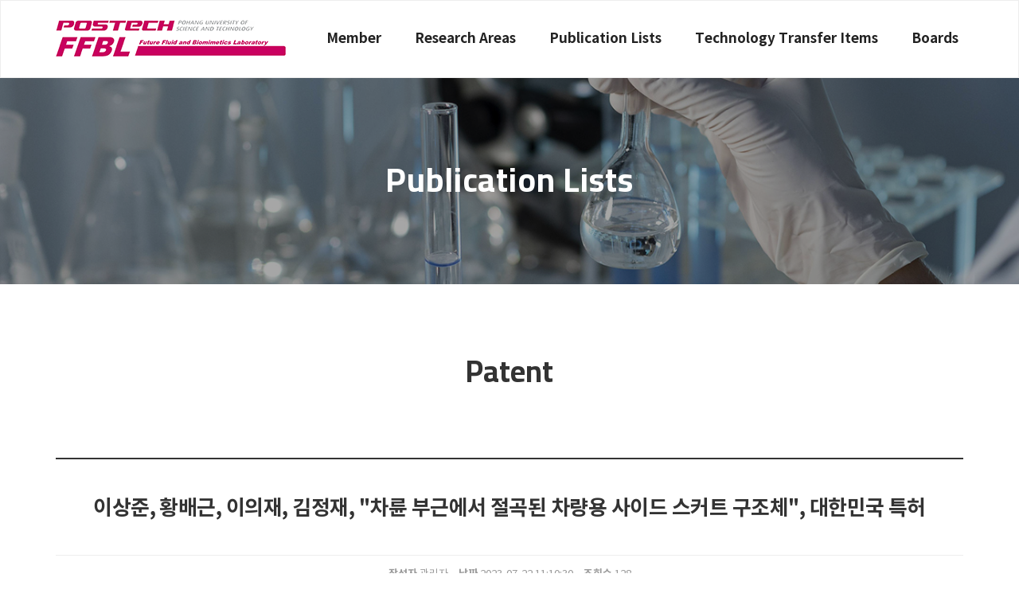

--- FILE ---
content_type: text/html; charset=UTF-8
request_url: http://bbrc.postech.ac.kr/board/view?bd_id=publication05&wr_id=911
body_size: 28583
content:
<!DOCTYPE html>
<html lang="ko" class="macosx chrome ">
<head>
	<meta charset="utf-8">
	<meta name="viewport" content="width=device-width, initial-scale=1, maximum-scale=1, shrink-to-fit=no">

	<meta http-equiv="Content-Type" content="text/html; charset=utf-8">
	<meta http-equiv="Content-Script-Type" content="text/javascript">
	<meta http-equiv="Content-Style-Type" content="text/css">
	<meta http-equiv="X-UA-Compatible" content="IE=edge">
	<meta http-equiv="title" content="미래유체 및 유동제어 연구실">
	<meta http-equiv="publisher" content="MAILPLUG Inc.">

	<meta name="description" content="미래유체 및 유동제어 연구실은 유동현상에 대한 연구를 바탕으로 인류가 직면한 에너지, 물, 환경과 관련한 유체 역학적 문제를 해결하는 기술을 연구 개발하고자 하는 연구실입니다.">
	<meta name="keywords" content="포항공대, 포항공대 기계공학과, 포항공대 이상준, 유체역학, 유동제어, 유동가시화, 자연모사, 미세먼지, 해수담수화">

	<meta property="og:title" content="미래유체 및 유동제어 연구실">
	<meta property="og:type" content="website">
	<meta property="og:description" content="미래유체 및 유동제어 연구실은 유동현상에 대한 연구를 바탕으로 인류가 직면한 에너지, 물, 환경과 관련한 유체 역학적 문제를 해결하는 기술을 연구 개발하고자 하는 연구실입니다.">
	<meta property="og:url" content="http://bbrc.postech.ac.kr">


	

		<meta name="google-site-verification" content="XuEx3Bj8-r6xe_bdfRMP0dd-Nv1rXX8BEPUKog1EvCc" />	
			<link rel="icon" href="/public/img/favicon/favicon.png">
		<link rel="shortcut_icon" href="/public/img/favicon/favicon.png">
	
			<link rel="stylesheet" href="/assets/css/bootstrap.min.css?ver2509.1">
		<link rel="stylesheet" href="/assets/jquery-ui/jquery-ui.min.css?ver2509.1">
		<link rel="stylesheet" href="/assets/fonts/notokr/notokr.css?ver2509.1">
		<link rel="stylesheet" href="/assets/adm/modules/fontawesome/css/all.min.css?ver2509.1">
		<link rel="stylesheet" href="/assets/adm/modules/fontawesome6/css/all.min.css?ver2509.1">
		<link rel="stylesheet" href="/assets/adm/modules/fontawesome6/css/fontawesome.min.css?ver2509.1">
		<link rel="stylesheet" href="/assets/adm/modules/fontawesome6/css/brands.css?ver2509.1">
		<link rel="stylesheet" href="/assets/adm/modules/fontawesome6/css/solid.css?ver2509.1">
		<link rel="stylesheet" href="/assets/adm/modules/material-symbols/MaterialSymbolsOutlined.css?ver2509.1">
		<link rel="stylesheet" href="/assets/adm/modules/flag-icon-css/css/flag-icon.min.css?ver2509.1">
		<link rel="stylesheet" href="/assets/css/animate.css?ver2509.1">
		<link rel="stylesheet" href="/assets/js/slick/slick-theme.css?ver2509.1">
		<link rel="stylesheet" href="/assets/fullcalendar-3.10.0/fullcalendar.min.css?ver2509.1">
		<link rel="stylesheet" href="/assets/css/global.css?ver2509.1&t1764869081">
		<link rel="stylesheet" href="/public/custom.css?ver2509.1&t1764869081">
		<script src="/assets/jquery-3.4.1.min.js?ver2509.1"></script>
		<script src="/assets/jquery.base64.min.js?ver2509.1"></script>
		<script src="/assets/js/bootstrap.min.js?ver2509.1"></script>
		<script src="/assets/js/slick/slick.min.js?ver2509.1"></script>
		<script src="/assets/jquery-ui/jquery-ui.min.js?ver2509.1"></script>
		<script src="/assets/jquery-ui/jquery-ui.i18n-ko.js?ver2509.1"></script>
		<script src="/assets/jquery-ui/jquery-ui.extend.js?ver2509.1&t1764869081"></script>
		<script src="/ckeditor/ckeditor.js?ver2509.1"></script>
		<script src="/ckeditor/config.js?ver2509.1"></script>
		<script src="/assets/js/global.js?ver2509.1&t1764869081"></script>
		<script src="/assets/fullcalendar-3.10.0/lib/moment.min.js?ver2509.1"></script>
		<script src="/assets/fullcalendar-3.10.0/fullcalendar.min.js?ver2509.1"></script>
		<script src="/assets/fullcalendar-3.10.0/gcal.js"></script>
		<script src="/assets/fullcalendar-3.10.0/locale/ko.js"></script>
		<script src="/assets/js/search/search.js?ver2509.1&t1764869081"></script>
		<link rel="stylesheet" href="https://fonts.googleapis.com/css2?family=Material+Symbols+Outlined:opsz,wght,FILL,GRAD@20..48,100..700,0..1,-50..200" />
<script>
	$(document).ready(function() {
		// 메인
		if($('#main_wrapper').length > 0) {
			// Notice
			$('[data-bd-id="notice"]').appendTo('.mainPage .board-area.notice');
			// Alumni News
			$('[data-bd-id="alumni_news"]').appendTo('.mainPage .board-area.news');
			// Gallery
			$('[data-bd-id="gallery"]').appendTo('.mainPage .board-area.gallery');
		}

		// 주문폼 및 게시판
		if ($(location).attr('href').indexOf('board') != -1 || $(location).attr('href').indexOf('form') != -1) {
			$('.board_wrapper, .search_wrap, .pagination_wrap').appendTo('.board-area');
		}
		$('.member_wrapper').addClass('container');
	});
</script>    <script src="/assets/js/require.min.js?ver=2509.1"></script>

	<title>미래유체 및 유동제어 연구실</title>
	<link rel="canonical" href="http://bbrc.postech.ac.kr">
</head>
<body id="site">
 
<nav class="navbar navbar-inverse navbar-fixed-top">
		<div class="container">
		<div class="navbar-header">
			<button type="button" class="navbar-toggle collapsed" data-toggle="collapse" data-target=".navbar .navbar-collapse" aria-expanded="false">
				<span class="icon-bar"></span>
				<span class="icon-bar"></span>
				<span class="icon-bar"></span>
				<span class="sr-only">Toggle navigation</span>
			</button>
			<a href="/" class="navbar-brand">
												<img src="/public/img/logo/logo.png" class="img-responsive" alt="LOGO">
							</a>
		</div>

		<div class="collapse navbar-collapse">
			<ul class="nav navbar-nav navbar-right">
								<li class="dropdown" id="gnb_55">
					<a href="#" class="dropdown-toggle" data-toggle="dropdown">Member <span class="caret"></span></a>
					<ul class="dropdown-menu">
												<li id="snb_56"><a href="/page/member01" target="_self">Professor</a></li>
												<li id="snb_57"><a href="/page/member02" target="_self">Research Professor</a></li>
												<li id="snb_58"><a href="/page/member03" target="_self">Postdoctoral Researcher</a></li>
												<li id="snb_60"><a href="/page/member05" target="_self">Ph.D. Candidate</a></li>
												<li id="snb_61"><a href="/page/member06" target="_self">M.S. Candidate</a></li>
												<li id="snb_59"><a href="/page/member04" target="_self">Researcher</a></li>
												<li id="snb_62"><a href="/page/member07" target="_self">Visitor</a></li>
												<li id="snb_63"><a href="/page/member08" target="_self">Alumni</a></li>
												<li id="snb_64"><a href="/page/member09" target="_self">Lab. Staff</a></li>
											</ul>
				</li>
								<li class="dropdown" id="gnb_65">
					<a href="#" class="dropdown-toggle" data-toggle="dropdown">Research Areas <span class="caret"></span></a>
					<ul class="dropdown-menu">
												<li id="snb_66"><a href="/page/research_area01" target="_self">Overview</a></li>
												<li id="snb_67"><a href="/page/research_area02" target="_self">Diagnosis of Biological Flows & Biomimetics</a></li>
												<li id="snb_68"><a href="/page/research_area03" target="_self">Nature-inspired Water Management & Desalination</a></li>
												<li id="snb_69"><a href="/page/research_area04" target="_self">Particulate matter removal and monitoring</a></li>
												<li id="snb_70"><a href="/page/research_area05" target="_self">Advanced flow visualization</a></li>
												<li id="snb_71"><a href="/page/research_area06" target="_self">Flow Control Based on Microfluidics & Nanofluidics</a></li>
												<li id="snb_72"><a href="/page/research_area07" target="_self">External Flow and Wind Engineering</a></li>
												<li id="snb_73"><a href="/page/research_area08" target="_self">Nature-inspired skin friction reduction</a></li>
											</ul>
				</li>
								<li class="dropdown" id="gnb_74">
					<a href="#" class="dropdown-toggle" data-toggle="dropdown">Publication Lists <span class="caret"></span></a>
					<ul class="dropdown-menu">
												<li id="snb_75"><a href="/board/list?bd_id=publication01" target="_self">International (Paper)</a></li>
												<li id="snb_94"><a href="/board/list?bd_id=publication06" target="_self">Domestic (Paper)</a></li>
												<li id="snb_77"><a href="/board/list?bd_id=publication03" target="_self">International (Conference)</a></li>
												<li id="snb_76"><a href="/board/list?bd_id=publication02" target="_self">Domestic (Conference)</a></li>
												<li id="snb_78"><a href="/board/list?bd_id=publication04" target="_self">Books</a></li>
												<li id="snb_79"><a href="/board/list?bd_id=publication05" target="_self">Patent</a></li>
											</ul>
				</li>
								<li class="dropdown" id="gnb_80">
					<a href="#" class="dropdown-toggle" data-toggle="dropdown">Technology Transfer Items <span class="caret"></span></a>
					<ul class="dropdown-menu">
												<li id="snb_81"><a href="/page/tech_item01" target="_self">Seawater desalination technology</a></li>
												<li id="snb_82"><a href="/page/tech_item02" target="_self">Fine dust removal technology</a></li>
												<li id="snb_83"><a href="/page/tech_item03" target="_self">Low-friction surface technology</a></li>
												<li id="snb_84"><a href="/page/tech_item04" target="_self">AI-based image technology</a></li>
												<li id="snb_85"><a href="/page/tech_item05" target="_self">Biomimetic functional surface technology</a></li>
												<li id="snb_86"><a href="/page/tech_item06" target="_self">Lithium and precious metal recovery technology</a></li>
												<li id="snb_87"><a href="/page/tech_item07" target="_self">Aerodynamic drag reduction device for cargo trucks</a></li>
												<li id="snb_88"><a href="/page/tech_item08" target="_self">Biomimetic fluidic devices</a></li>
												<li id="snb_89"><a href="/page/tech_item09" target="_self">Measure and analyze blood flow</a></li>
											</ul>
				</li>
								<li class="dropdown" id="gnb_90">
					<a href="#" class="dropdown-toggle" data-toggle="dropdown">Boards <span class="caret"></span></a>
					<ul class="dropdown-menu">
												<li id="snb_91"><a href="/board/list?bd_id=notice" target="_self">Notice</a></li>
												<li id="snb_92"><a href="/board/list?bd_id=gallery" target="_self">Gallery</a></li>
												<li id="snb_93"><a href="/board/list?bd_id=alumni_news" target="_self">Alumni News</a></li>
											</ul>
				</li>
				
															</ul>
		</div>
	</div>
	</nav>
 
<div class="container">
	<div class="subPage" id="publication05">
    <div class="pageTop">
        <div class="container">
            <div class="inner">
                <h2>Publication Lists</h2>
            </div>
        </div>
    </div>
    <div class="link">
        <div class="container">
            <ul class="nav">
                <li><a href="/board/list?bd_id=publication01">International</a></li>
                <li><a href="/board/list?bd_id=publication02">Domestic</a></li>
                <li><a href="/board/list?bd_id=publication03">Conference Paper</a></li>
                <li><a href="/board/list?bd_id=publication04">Books</a></li>
                <li class="active"><a href="/board/list?bd_id=publication05">Patent</a></li>
            </ul>
        </div>
    </div>
    <div class="contents">
        <section>
            <div class="container">
                <div class="row page-title">
                    <div class="col-md-12">
                        <h1 class="title-lv-1">Patent</h1>
                    </div>
                </div>
                <div class="row">
                    <div class="col-md-12">
                        <div class="board-area"></div>
                    </div>
                </div>
            </div>
        </section>
    </div>
</div>	<div class="board_wrapper board_list_view" id="publication05_view">
		<div class="board_data_view" id="board_data_view">
						<div class="header_wrap">
				<h4 class="title">이상준, 황배근, 이의재, 김정재, &quot;차륜 부근에서 절곡된 차량용 사이드 스커트 구조체&quot;, 대한민국 특허 </h4>
				<div class="info">
					<span class="writer"><strong>작성자</strong> 관리자</span>
					<span class="regdate"><strong>날짜</strong> 2023-07-22 11:10:30</span>
					<span class="hits"><strong>조회수</strong> 128</span>									</div>
			</div>
						<div class="contents_wrap">
				<input type="hidden" id="wr_id" name="wr_id" value="911">
				<div class="contents_inner">
															<p align="left" style="text-align:left"><span style="font-size:11pt"><span style="line-height:normal"><span style="text-autospace:none"><span style="word-break:keep-all"><span style="font-family:&quot;Times New Roman&quot;,serif"><span style="font-size:10.0pt"><span style="font-family:굴림">이상준, 황배근, 이의재, 김정재, &quot;차륜 부근에서 절곡된 차량용 사이드 스커트 구조체&quot;, 대한민국특허</span></span></span></span></span></span></span></p>

<p align="left" style="text-align:left"><span style="font-size:11pt"><span style="line-height:normal"><span style="text-autospace:none"><span style="word-break:keep-all"><span style="font-family:&quot;Times New Roman&quot;,serif"><span style="font-size:10.0pt"><span style="font-family:굴림">출원번호(10-2015-0044335), 2015.03.30</span></span></span></span></span></span></span></p>
				</div>
			</div>
								</div>

		<div class="option_wrap">
			<div class="btn_wrap">
						</div>
			<div class="list_btn_wrap">
				<a href="/board/list?bd_id=publication05" class="btn btn-dark" id="list-back-btn">목록</a>
			</div>
		</div>
			</div>
	</div>
<!-- 본문 수정 //-->

<!-- 댓글 삭제 //-->
<div class="modal fade" id="delete_modal" tabindex="-1" role="dialog">
	<div class="modal-dialog modal-sm" role="document">
		<div class="modal-content">
			<div class="modal-header">
				<button type="button" class="close" data-dismiss="modal" aria-label="Close"><span aria-hidden="true">&times;</span></button>
        		<h4 class="modal-title">비밀번호 입력</h4>
			</div>
			<div class="modal-body">
				<div class="form-group" style="margin-bottom:0">
					<input type="hidden" name="delete_wr_id" id="delete_wr_id" value="911">
					<input type="password" class="form-control" maxlength="32" id="delete_wr_pw" name="delete_wr_pw" placeholder="Password" autocomplete="off">
				</div>
			</div>
			<div class="modal-footer">
				<button type="button" class="btn btn-default" data-dismiss="modal">닫기</button>
				<button type="button" class="btn btn-danger" id="delete_modal_btn">삭제</button>
			</div>
		</div>
	</div>
</div>

<!-- 댓글 삭제 //-->
<div class="modal fade" id="reply_modal" tabindex="-1" role="dialog">
	<div class="modal-dialog modal-sm" role="document">
		<div class="modal-content">
			<div class="modal-header">
				<button type="button" class="close" data-dismiss="modal" aria-label="Close"><span aria-hidden="true">&times;</span></button>
        		<h4 class="modal-title">비밀번호 입력</h4>
			</div>
			<div class="modal-body">
				<div class="form-group" style="margin-bottom:0">
					<input type="hidden" name="reply_act_type" id="reply_act_type" value="">
					<input type="hidden" name="reply_bd_id" id="reply_bd_id" value="publication05">
					<input type="hidden" name="reply_bd_idx" id="reply_bd_idx" value="13">
					<input type="hidden" name="reply_wr_id" id="reply_wr_id" value="">
					<input type="password" class="form-control" maxlength="32" id="reply_wr_pw" name="reply_wr_pw" placeholder="Password" autocomplete="off">
				</div>
			</div>
			<div class="modal-footer">
				<button type="button" class="btn btn-default" data-dismiss="modal">닫기</button>
				<button type="button" class="btn btn-danger" id="reply_modal_btn">삭제</button>
			</div>
		</div>
	</div>
</div>

<script>
	"use strict";

	$(function() {
		$(document).on('click', '#reply_modify_btn', function() {
			var _action = $('input[name="action"]').val();

			var _wr_id = $('input[name="reply_wr_id"]').val();
			var _wr_pw = $('#wr_pw').val();
			var _wr_contents = $('#wr_contents').val();
			var _wr_captcha = $('#wr_reply_captcha').val();

			if(_wr_contents == "") {
				alert('댓글을 입력해 주세요.');
				return false;
			}

			if(_action == "modify" && _wr_id > 0) {
				$.ajax({
					url: "/board/reply_update",
					method: "post",
					dataType: "json",
					data: $.extend(
						{
							'wr_id'      : _wr_id,
							'wr_pw'      : _wr_pw,
							'wr_contents': _wr_contents,
							'wr_captcha' : _wr_captcha
						},
						passport()
					)
				}).done(function (res) {
					if (res.ERROR == 0) {
						location.reload();
					} else {
						alert(res.MSG);
						
						if (res.ACT == 'wrong_password') {
							$('#wr_pw').val('');
						}

						$('#wr_reply_captcha').val('').focus();
						$('#captcha').attr('src', '/captcha/get_captcha');
						return false;
					}
				})
			}
		})

					$('#delete_btn').on('click', function(e) {
				if (confirm('게시글을 삭제하시겠습니까? \n한번 삭제 된 게시글은 복구할 수 없습니다.')) {
					var data = {
						'bd_id' : "publication05",
						'wr_id' : "911",
					}
				}
				// editor 에 추가된 image 리스트
				delete_btn(data);
			});
		
		// editor 에 추가된 image 리스트 - 삭제시 이미지 삭제 데이터 추가
		function delete_btn(data) {
			var bd_id = 'publication05';

			$.ajax({
				url: "/board/delete",
				method: "post",
				dataType: "json",
				data: $.extend(data,passport())
			}).done(function (res) {
				if (res.ERROR == 0) {
					alert(res.MSG);
					location.replace('/board/list?bd_id=' + bd_id);
				} else {
					alert(res.MSG);
					location.reload();
				}
			});
		}

		// 댓글 수정
		$('a[id^="reply_modify_"]').on('click', function(event) {
			event.preventDefault();

			var _id = $(this).attr('id').split('_');
			var _wr_id = _id[2];

			// $.ajax({
			// 	url: "/board/perm_check",
			// 	method: "post",
			// 	data: {
			// 		'perm_type': 'board_reply',
			// 		'action_type': 'modify',
			// 		'wr_id': _wr_id,
			// 	}
			// }).done(function(obj) {
			// 	var response = JSON.parse(obj);

			// 	if(response.status == true) {
			var _wr_name = $('#reply_' + _wr_id + ' .media-heading > span').text();
			var _wr_contents = $('#reply_' + _wr_id + ' .media-contents > p').html();
			var regex = /<br\s*[\/]?>/gi;

			$('#reply_list .media .media-body > .info').hide();
			$('#reply_list .media:not(#reply_' + _wr_id + ') .media-body').css('opacity', '0.35');

			$('#wr_name').val(_wr_name).prop('disabled', true);
			$('#wr_contents').val(_wr_contents.replace(regex, "")).focus();
			$('#reply_btn').before('<input type="hidden" name="action" value="modify"><input type="hidden" name="reply_wr_id" value="' + _wr_id + '"><button class="btn btn-secondary" type="button" id="reply_modify_btn">수정 완료</button>');
			$('#reply_btn').after('<button class="btn btn-danger" type="button" onclick="javascript:location.reload()" style="margin-left:5px">취소</button>');
			$('#reply_btn').remove();
					// $('#reply_' + _wr_id + ' .media-contents').html('<textarea class="form-control">' + _wr_contents.replace(regex, "\n")  + '</textarea>');
			// 	} else {
			// 		$('#reply_modal #reply_act_type').val('update');
			// 		$('#reply_modal #reply_wr_id').val(wr_id);

			// 		$('#reply_modal').modal('show');
			// 		return false;
			// 	}
			// })
		})

		// 댓글 삭제
		$('a[id^="reply_delete_"]').on('click', function(event) {
			event.preventDefault();

			var _id = $(this).attr('id').split('_');
			var _wr_id = _id[2];

			var _confirm = confirm('이 댓글을 삭제하시겠습니까?\r\n한번 삭제된 댓글은 복구할 수 없습니다.');

			if(_confirm == true) {
				$.ajax({
					url: "/board/perm_check",
					method: "post",
					data: $.extend(
						{
							'perm_type'  : 'board_reply',
							'action_type': 'delete',
							'wr_id'      : _wr_id,
						},
						passport()
					)
				}).done(function(obj) {
					var response = JSON.parse(obj);

					if (response.status == true) {
						$('#reply_' + _wr_id).remove();
						$('#reply_count').text($('#reply_count').text() - 1);
					} else {
						$('#reply_modal #reply_act_type').val('delete');
						$('#reply_modal #reply_wr_id').val(_wr_id);

						$('#reply_modal').modal('show');
						return false;
					}
				})
			}
		})

		// 댓글 모달
		$('#reply_modal').on('shown.bs.modal', function() {
			$('#reply_wr_pw').focus();
		}).on('hidden.bs.modal', function() {
			$('#reply_wr_pw').val('');
		})

		// 댓글 모달 버튼
		$('#reply_modal_btn').on('click', function() {
			var _act_type = $.trim($('#reply_act_type').val());
			var _wr_id = $.trim($('#reply_wr_id').val());
			var _wr_pw = $.trim($('#reply_wr_pw').val());

			if(!_wr_pw || _wr_pw == "") {
				alert('비밀번호를 입력해 주세요.');
				$('#reply_wr_pw').val('').focus();
				return false;
			}

			$.ajax({
				url: "/board/reply_" + _act_type,
				type: "post",
				data: $.extend(
					{
						'wr_id': _wr_id,
						'wr_pw': _wr_pw
					},
					passport()
				)
			}).done(function (response) {
				if (response == 'true') {
					location.reload();
				} else {
					if (response == 'wrong_password') {
						alert('비밀번호가 올바르지 않습니다.');
					} else if (response == 'no_data') {
						alert('잘못된 접근입니다.');
					} else {
						alert('오류가 발생했습니다.');
					}

					return false;
				}
			})
		})

		$('#wr_reply_captcha').on('keyup', function(event) {
			if(event.keyCode == 13) {
				$('#reply_btn').trigger('click');
			}
		})

		$('#reply_btn').on('click', function() {
			var _wr_captcha = $.trim($('#wr_reply_captcha').val());
			var _wr_name = $.trim($('#wr_name').val());
			var _wr_pw = $.trim($('#wr_pw').val());
			var _wr_contents = $.trim($('#wr_contents').val());

						if(_wr_name == "" || _wr_pw == "") {
				alert('이름 또는 비밀번호를 입력해 주세요.');
				return false;
			}
			
						if(_wr_name.length > 20) {
				alert('이름은 최대 20자 입니다.');
				$('#wr_name').val('').focus();
				return false;
			}

			if(_wr_pw.length < 6 || _wr_pw.length > 20) {
				alert('비밀번호는 최소 6자 이상, 최대 20자 입니다.');
				$('#wr_pw').val('').focus();
				return false;
			}
			
			if(_wr_contents == "") {
				alert('댓글을 입력해 주세요.');
				return false;
			}

			$('#wr_name, #wr_pw, #wr_contents, #wr_reply_captcha, #captcha_reset_btn, #reply_btn').prop('disabled', true);
			$(this).text('등록 중...');;

			//$('#reply_write_modal').modal('show');

			$.ajax({
			 	url: "/board/reply_write",
			 	type: "post",
			 	data: $.extend(
					{
						'wr_name'     : _wr_name,
						'wr_pw'       : _wr_pw,
						'wr_contents' : _wr_contents,
						'bd_id'       : 'publication05',
						'wr_captcha'  : _wr_captcha,
						'wr_parent_id': '911'
					},
					passport()
				)
			 }).done(function(response) {
			 	if(response == true) {
					 location.reload();
				 } else if(response == 'captcha_error') {
					alert('자동입력방지 코드가 올바르지 않습니다.');
					$('#reply_btn').text('등록');
					$('#wr_name, #wr_pw, #wr_contents, #wr_reply_captcha, #captcha_reset_btn, #reply_btn').prop('disabled', false);
					$('#captcha').attr('src', '/captcha/get_captcha');
					$(this).blur();
					$('#wr_reply_captcha').val('').focus();
					return false;
			 	} else {
					 alert('댓글 작성 중 오류가 발생했습니다');
					 $('#reply_btn').text('등록');
					 $('#wr_name, #wr_pw, #wr_contents, #wr_reply_captcha, #captcha_reset_btn, #reply_btn').prop('disabled', false);
			 		return false;
			 	}
			 })
		})

		$('#captcha').on('click', function() {
			$(this).attr('src', '/captcha/get_captcha');
			$('#wr_reply_captcha').focus();

			return false;
		})

		$('#wr_captcha').on('keyup', function() {
			var _captcha_val = $.trim($(this).val());

			if(_captcha_val.length < 6) {
				$('#reply_write_btn').prop('disabled', true);
			} else {
				$('#reply_write_btn').prop('disabled', false);
			}
		})

		$('#reply_write_modal').on('show.bs.modal', function(e) {
			var _captcha = $('#captcha');

			_captcha.attr('src', '/captcha/get_captcha');
		})

		$('#reply_write_modal').on('shown.bs.modal', function(e) {
			$('#wr_captcha').focus();
		})

		$('#reply_write_modal').on('hide.bs.modal', function(e) {
			var _wr_name = $.trim($('#wr_name').val());
			var _wr_pw = $.trim($('#wr_pw').val());
			var _wr_contents = $.trim($('#wr_contents').val());

			$('#wr_captcha').val('');
			$('#reply_btn').text('등록');
			$('#reply_write_btn').prop('disabled', true);

			$('#wr_name, #wr_pw, #wr_contents').prop('disabled', false);
			
			if(_wr_name == "" || _wr_pw == "" || _wr_contents == "") {
				$('#reply_btn').prop('disabled', true);
			} else {
				$('#reply_btn').prop('disabled', false);
			}
		})

		$('#delete_modal').on('shown.bs.modal', function() {
			$('#wr_delete_pw').focus();
		})

		
		$('input[id^="status_"]').on('click', function(event) {
			var _id = $(this).attr('id').split('_');
			var _wr_id = $.trim($('#wr_id').val());
			var _ca_idx = _id[1];
			var _name = $(this).next('span').text();
			var status_confirm = confirm('해당 게시글의 현황 상태값을\r\n\'' + _name + '\'(으)로 변경하시겠습니까?');

			if (status_confirm == true) {
				$.ajax({
					url: "/board/status_update",
					method: "post",
					data: $.extend(
						{
							'wr_id'     : 911,
							'old_ca_idx': 0,
							'ca_idx'    : _ca_idx
						},
						passport()
					)
				}).done(function (response) {
					if (response == true) {
						// success
					} else {
						alert('잘못된 접근입니다.');
						return false;
					}
				})
			} else {
				return false;
			}
		})

		//목록 버튼 되돌아가기 링크 수정
		var perPage = sessionStorage.getItem('perPage');
		if (!perPage) {
            sessionStorage.setItem('perPage', '1');
            perPage = '1';
        }
		var listBackUrl = "/board/list?bd_id=publication05&per_page=" + perPage;
		$('#list-back-btn').attr('href',listBackUrl);


		//게시글 작성에 있는 다운로드 갯수 초기화
		var cntInput = sessionStorage.getItem('cntInput');
		if (cntInput) {
            sessionStorage.setItem('cntInput', '1');
        }

			});
	
</script>
<footer>
    <div class="container">
        <div class="footer-wrap">
            <div class="footer-img">
                <a href="/">
                    <img class="img-responsive" src="/public/img/logo/footer-logo250501.png" alt="">
                </a>
                <a target="_blank" href="https://www.postech.ac.kr/kor/index.do">
                    <img class="img-responsive" src="/public/img/logo/footer-logo250502.png" alt="">
                </a>
            </div>
            <div class="footer-info">
                <ul>
                    <li>미래유체 및 유동제어 연구실<br class="visible-xs"> | Future Fluid and Biomimetics Laboratory (FFBL)</li>
                    <div class="clearfix"></div>
                    <li>TEL : 82-54-279-2169</li>
                    <li>E-mail : <a href="mailto:sjlee@postech.ac.kr">sjlee@postech.ac.kr</a></li>
                    <div class="clearfix"></div>
                    <li class="copy">©Future Fluid and Biomimetics Laboratory. All Rights Reserved.</li>
                </ul>
                <div class="box-login">
                    <a href="/login" class="login">로그인</a>
                    <a href="/member/logout" class="logout">로그아웃</a>
                </div>
            </div>
            <a class="pri-btn" target="_blank" href="https://www.postech.ac.kr/kor/usage-guide/privacy_policy.do">개인정보취급처리방침</a>
        </div>
    </div>
</footer>
<script>
// form 이 존재하는 경우
if ($('form[id^="form_"').length > 0) {
	var mailplug_token = 'mailplug_token';

	// csrf 토큰 hidden 값이 없는 경우 생성
	if ($("[name='mailplug_token']").length == 0) {
		$('form[id^="form_"').append('<input type="hidden" name="mailplug_token" value="" />');
	}

	// csrf 토큰 재발급
	$("[name='mailplug_token']").val(passport().mailplug_token);
}
</script></body>
</html>

--- FILE ---
content_type: text/css
request_url: http://bbrc.postech.ac.kr/public/custom.css?ver2509.1&t1764869081
body_size: 59858
content:
@charset "utf-8";

@import url('https://webfontworld.github.io/pretendard/Pretendard.css');
@import url('https://fonts.googleapis.com/css2?family=Cairo:wght@300;400;500;600;700;800&display=swap');

/* 주요색상 */
:root {
    --page-point-color: #c90060;
    --page-point-color-hover: #be045e;
}

#site {
    padding-top: 97px;
    font-size: 16px;
    font-family: 'Pretendard', 'notokr', sans-serif;
    letter-spacing: 0em;
}

.btn {
    transition: all ease .15s;
    -webkit-transition: all ease .15s;
    -moz-transition: all ease .15s;
    -ms-transition: all ease .15s;
    -o-transition: all ease .15s;
}

a,
a:hover,
a:focus {
    color: inherit;
    text-decoration: none;
}

a[href^="mailto"] {
    color: inherit;
}

p {
    line-height: 1.5em;
}

.btn.btn-primary {
    background-color: var(--page-point-color);
    border-color: var(--page-point-color);
}

.btn.btn-primary:hover,
.btn.btn-primary:focus {
    background-color: transparent;
    color: var(--page-point-color);
}

h1,
h2,
h3,
h4,
h5,
h6,
p,
li,
td,
dt,
dd,
figcaption {
    word-break: keep-all;
}

/* 페이지 준비중입니다 */
.wrap-prepare-page {
    width: 100%;
    display: inline-block;
    background: #f2f2f2;
    border-radius: 5px;
}

.prepare-page {
    text-align: center;
    min-height: 400px;
    display: flex;
    justify-content: center;
    flex-direction: column;
}

.prepare-page>.exclamation {
    width: 100px;
    height: 100px;
    position: relative;
    margin: 0 auto;
    padding: 31px 36px;
    line-height: 1em;
    border: 10px solid #fff;
    border-radius: 100%;
}

.prepare-page>.exclamation::before {
    content: '\f12a';
    top: 0;
    font-size: 40px;
    font-weight: 900;
    font-family: 'Font Awesome 6 Free';
    color: #555;
}

.prepare-page>h4 {
    margin: 24px 0 25px;
    font-size: 24px;
    font-weight: 600;
    color: #555;
}

.prepare-page>h4 strong {
    font-weight: 600;
}

.prepare-page>p {
    margin: 0;
    font-size: 15px;
    color: #979494;
    line-height: 1.5em;
}

/* 불필요 항목 삭제 */
.navbar .caret {
    display: none;
}

/* 상단 메뉴 */
.navbar-inverse {
    background: #fff;
    position: fixed;
    margin-bottom: 0;
    border: 1px solid #eee;
}

.navbar-inverse .navbar-brand img {
    height: 46px;
    margin-top: 9px;
}

.navbar-inverse .navbar-nav>li>a {
    font-size: 17px;
    font-weight: 600;
    color: #222;
}

.navbar-inverse .navbar-nav>li>a:hover,
.navbar-inverse .navbar-nav>li>a:focus,
.navbar-inverse .navbar-nav .dropdown.open .dropdown-toggle,
.navbar-inverse .navbar-nav .dropdown.open:hover .dropdown-toggle,
.navbar-inverse .navbar-nav .dropdown.open:focus .dropdown-toggle {
    background: none;
    color: var(--page-point-color);
}

html.logined .navbar-inverse .navbar-nav>li>a {
    padding-right: 15px;
    padding-left: 15px;
}

@media (max-width: 767px) {
    .navbar-inverse .navbar-toggle {
        border: 0;
        padding: 18px 0;
    }

    .navbar-inverse .navbar-toggle .icon-bar {
        background-color: #333;
        transition: ease-in-out .15s all;
        opacity: 1;
        position: relative;
    }

    .navbar-inverse .navbar-toggle:hover,
    .navbar-inverse .navbar-toggle:focus {
        background: none;
        border-color: var(--page-point-color);
    }

    .navbar-inverse .navbar-toggle:hover .icon-bar,
    .navbar-inverse .navbar-toggle:focus .icon-bar {
        background-color: var(--page-point-color);
    }

    .navbar-inverse .navbar-collapse,
    .navbar-inverse .navbar-form {
        border-color: transparent;
    }

    .navbar-inverse.open .navbar-toggle>.icon-bar:nth-of-type(1) {
        transform: rotate(45deg);
        top: 6px;
    }

    .navbar-inverse.open .navbar-toggle>.icon-bar:nth-of-type(2) {
        opacity: 0;
    }

    .navbar-inverse.open .navbar-toggle>.icon-bar:nth-of-type(3) {
        transform: rotate(-45deg);
        top: -6px;
    }
}

@media (min-width: 768px) {
    .navbar-inverse .navbar-nav .dropdown-menu {
        left: 50%;
        right: auto;
        transform: translate(-50%, 0);
        border-radius: 0;
        border: 0;
        padding: 0;
        background: rgba(0, 0, 0, 0.85);
        -webkit-box-shadow: 0 4px 8px rgba(0, 0, 0, .125);
        box-shadow: 0 4px 8px rgba(0, 0, 0, .125);
        animation-fill-mode: both;
        animation-duration: 0.4s;
        animation-name: fadeIn;
    }

    .navbar-inverse .navbar-nav .dropdown-menu>li>a {
        padding: 12px 15px;
        text-align: center;
        color: #fff;
        letter-spacing: 0;
        font-size: 15px;
        font-weight: 400;
        transition: all 0.25s;
        border-bottom: 1px solid rgba(255, 255, 255, 0.1);
    }

    .navbar-inverse .navbar-nav .dropdown-menu>li:last-child>a {
        border-bottom: 0;
    }

    .navbar-inverse .navbar-nav .dropdown-menu>li>a:hover,
    .navbar-inverse .navbar-nav .dropdown-menu>li>a:focus {
        background: transparent;
        background: var(--page-point-color);
        color: #fff;
    }
}

@media (min-width: 992px) {
    .navbar-inverse .navbar-nav>li>a {
        padding: 38px 21px;
    }
}

/* 임시 */
/* .navbar-inverse .navbar-nav > li#gnbauth {
    display: none;
} */

/* 슬라이드 공통 */
.carousel-control {
    text-shadow: 0px 2px 6px rgba(0, 0, 0, .125);
    transition: ease-in-out .15s all;
}

.carousel-control.left .glyphicon::before {
    content: '\f053';
    font-family: 'Font Awesome 5 Free';
    font-weight: 900;
}

.carousel-control.right .glyphicon::before {
    content: '\f054';
    font-family: 'Font Awesome 5 Free';
    font-weight: 900;
}

.carousel-indicators li {
    width: 10px;
    height: 10px;
    background-color: rgba(255, 255, 255, .1);
    border: 1px solid #fff;
    margin: 0 6px;
    border-radius: 0;
    transition: ease-in-out .15s all;
}

.carousel-indicators li.active {
    width: 10px;
    height: 10px;
    background-color: #fff;
    margin: 0 6px;
    box-shadow: 0px 2px 6px rgba(0, 0, 0, .125);
    transform: rotate(45deg);
}

.carousel-caption {
    text-shadow: none;
}

@media (max-width: 767px) {
    .carousel-control {
        font-size: 14px;
    }

    .carousel-indicators li,
    .carousel-indicators li.active {
        width: 8px;
        height: 8px;
    }
}

/* 푸터 */
#site footer {
    margin-top: 0px;
    background-color: #222;
    color: #bbb;
    padding: 40px 0;
}

#site footer .container {
    position: relative;
}

#site footer .footer-info {
    padding: 0;
}

#site footer .footer-wrap {
    display: grid;
    grid-template-columns: 475px 1fr;
    align-items: flex-start;
    gap: 40px;
}

#site footer .footer-img {
    display: flex;
    gap: 12px;
    align-items: end;
}

#site footer .footer-wrap img {
    object-fit: contain;
}

#site footer .footer-info ul {
    position: relative;
    margin: 0;
    padding: 0;
    font-size: 0
}

#site footer .footer-info ul li {
    list-style: none;
    display: inline-block;
    font-size: 14px;
    margin-right: 15px;
    line-height: 19px;
    letter-spacing: 0;
}

#site footer .footer-info ul li:first-child {
    margin-bottom: 5px;
    font-weight: 600;
    color: #eee;
    font-size: 14px;
}

#site footer #site footer .footer-info ul li a {
    text-decoration: underline;
}

#site footer .footer-info ul li a:hover {
    color: #fff;
}

#site footer .footer-info ul li.copy {
    margin-top: 7px;
    font-size: 13px;
    letter-spacing: 0;
    opacity: 0.7;
}

.box-login {
    right: 15px;
    position: absolute;
}

.footer-wrap a.pri-btn {
    position: absolute;
    right: 15px;
    bottom: 0;
    font-size: 13px;
}

.footer-wrap a.pri-btn:hover {
    color: var(--page-point-color-hover);
}

.box-login a {
    width: 100%;
    min-width: 80px;
    display: inline-block;
    padding: 8px 4px;
    font-size: 12px;
    color: #ccc;
    line-height: 1em;
    text-align: center;
    text-decoration: none;
    border: 1px solid #5b5b5b;
}

.box-login a:hover {
    color: #fff;
    background: var(--page-point-color);
    border-color: var(--page-point-color);
}

html.logined .box-login a.login,
html.logined .box-login a.join {
    display: none;
}

html:not(.logined) .box-login a.logout {
    display: none;
}

/* 메인 페이지 */
#mainCarousel .carousel-inner .item {
    height: 710px;
}

#mainCarousel .carousel-caption {
    right: 0;
    left: 0;
    width: 100%;
    padding: 40px 0;
    font-family: 'Cairo', 'Pretendard', 'notokr', sans-serif;
    background: rgb(255 255 255 / 50%);
}

#mainCarousel .carousel-caption h1 {
    margin: 0 0 5px;
    font-size: 39px;
    font-weight: 700;
    color: #203864;
    letter-spacing: 0;
    line-height: 1.15em;
}

#mainCarousel .carousel-caption p {
    font-size: 45px;
    font-weight: 700;
    color: #7030a0;
    letter-spacing: 0;
    line-height: 1.15em;
}

/* #mainCarousel .carousel-inner h1 {
  font-size: 57px;
  font-weight: 700;
  margin: 0 0 30px;
  font-family: 'Cairo', 'Pretendard', 'notokr', sans-serif;
  letter-spacing: 0.02em;
}
#mainCarousel .carousel-inner p {
  font-size: 24px;
  font-weight: 400;
  letter-spacing: 0;
} */

#mainCarousel .carousel-inner .item:nth-child(2) h1 {
    color: #385723;
}

#mainCarousel .carousel-inner .item:nth-child(2) p {
    color: #203864;
}

#mainCarousel .carousel-inner .item:nth-child(3) p {
    color: #843c0c;
}

#mainCarousel .carousel-inner .item:nth-child(4) h1 {
    color: #7f6000;
}

#mainCarousel .carousel-inner .item:nth-child(4) p {
    color: #385723;
}

#mainCarousel .carousel-inner .item:nth-child(5) h1 {
    color: #c00000;
}

#mainCarousel .carousel-inner .item:nth-child(5) p {
    color: #222a35;
}

#mainCarousel .carousel-inner .item:nth-child(6) p {
    color: #c00000;
}

#mainCarousel .carousel-inner .item:nth-child(7) h1 {
    color: #7f6000;
}

#mainCarousel .carousel-inner .item:nth-child(7) p {
    color: #203864;
}

#mainCarousel .carousel-inner .item:nth-child(8) .carousel-caption {
    display: none;
}

#mainCarousel .carousel-inner .item:nth-child(9) .carousel-caption {
    top: 27%;
    padding: 0;
    background: transparent;
}

#mainCarousel .carousel-inner .item:nth-child(9) p {
    display: inline-block;
    padding: 5px 20px;
    color: #0070c0;
    background: rgb(255 255 255 / 50%);
}

#mainCarousel .carousel-control {
    display: none;
}

@media (max-width: 767px) {
    #mainCarousel .carousel-inner .item {
        height: 300px
    }

    #mainCarousel .carousel-caption {
        padding: 20px 0;
    }

    #mainCarousel .carousel-caption h1 {
        font-size: 18px;
    }

    #mainCarousel .carousel-caption p {
        font-size: 25px;
    }

    /* #mainCarousel .carousel-caption{right:5%;left:5%} */
    /* #mainCarousel .carousel-caption h1{margin:0 0 20px;font-size:30px}
 #mainCarousel .carousel-caption p{font-size:15px;} */
    /* #mainCarousel .carousel-control{display:none} */
}

#section_a684ec {
    padding: 20px 0;
}

#section_b53b3a {
    min-height: 400px;
}

#section_b53b3a .container {
    width: 100%;
    padding: 0;
}

.root_daum_roughmap {
    width: 100% !important;
    padding: 0 !important;
}

.root_daum_roughmap .map_border {
    display: none !important;
}

@media (min-width: 767px) {
    #section_a684ec div[class^="board_box_"] {
        width: 50%;
    }
}

/* 메인 추가 스타일 */
.mainPage div[class^='board_box_'] .page-header {
    margin: 0 0 20px;
    padding-bottom: 15px;
    border-color: #333;
}

.mainPage div[class^='board_box_'] .type_list li {
    display: flex;
    align-items: center;
    margin: 0;
    padding: 12px 0;
    list-style: none;
    border-bottom: 1px solid #ddd;
    font-size: 15px;
}

.mainPage div[class^='board_box_'] .type_list li:first-child {
    padding-top: 0;
}

.mainPage div[class^='board_box_'] .page-header h4 {
    margin: 0;
    font-size: 25px;
    color: #111;
    padding-left: 20px;
    position: relative;
    font-family: 'Cairo', 'Pretendard', 'notokr', sans-serif;
}

.mainPage div[class^='board_box_'] .page-header h4::before {
    content: '';
    display: block;
    position: absolute;
    width: 8px;
    height: 8px;
    background: var(--page-point-color);
    left: 0;
    top: 9px;
}

.mainPage div[class^='board_box_'] .page-header .pull-right {
    margin-top: 3px;
    font-size: 19px;
    color: #555;
}

.type_list .info span.writer,
.type_list .info span.hits {
    display: none;
}

.mainPage #section1 {
    padding: 90px 0 70px;
}

.mainPage #section2 {
    padding: 75px 0 55px;
    background: #f8f5f1;
}

.board_box_blog2 .inner {
    margin-top: 0;
    margin-bottom: 0;
    border: none;
}

.board_box_blog2 .row {
    margin-left: -3.5px;
    margin-right: -3.5px;
}

.board_box_blog2 .row>div[class^="col-"] {
    padding-left: 7px;
    padding-right: 7px;
}

.board_box_blog2 .inner .bottom {
    padding: 15px 0 0;
}

.board_box_blog2 .inner .bottom .title {
    margin-bottom: 0;
}

.board_box_blog2 .inner .bottom .title a {
    font-size: 16px;
}

.board_box_blog2 .inner .bottom .info {
    display: none;
}

.board_box_blog2 .inner .top a .thumb {
    height: 130px;
    transition: all 0.3s ease;
}

.board_box_blog2 .inner:hover .top a .thumb {
    transform: scale(1.1);
}

.board_box_blog2 .inner:hover .bottom .title a {
    color: var(--page-point-color);
}

/*************** 서브 시작 ***************/
/* 공통 스타일 */
#site>.container {
    width: 100%;
    padding: 0;
}

.subPage>.pageTop {
    height: 260px;
    position: relative;
    color: #fff;
    background: #333 url('/public/img/sub/bg_subTop.jpg') no-repeat center / cover;
    z-index: -1;
}

.subPage>.pageTop::before {
    content: '';
    top: 0;
    left: 0;
    width: 100%;
    height: 100%;
    position: absolute;
    display: block;
    background: rgba(0, 0, 0, 0.35);
    opacity: 1;
}

.subPage>.pageTop .container {
    height: 100%;
    position: relative;
}

.subPage>.pageTop .inner {
    top: 40%;
    left: 50%;
    width: 100%;
    position: absolute;
    text-align: center;
    transform: translate(-50%, -50%);
}

.subPage>.pageTop h1,
.subPage>.pageTop h2 {
    margin: 50px 0 0;
    font-size: 42px;
    font-weight: 700;
    font-family: 'Cairo', 'Pretendard', 'notokr', sans-serif;
    line-height: 1;
    letter-spacing: 0.02em;
}

.subPage>.pageTop h1 {
    margin-top: 40px;
}

/* Link */
.subPage .link {
    margin-top: -60px;
    text-align: center;
    background: rgba(0, 0, 0, 0.7);
    backdrop-filter: blur(5px);
    display: none;
}

.subPage .link ul {
    display: flex;
    justify-content: center;
}

.subPage .link ul li {
    flex: 1 1 0;
}

.subPage .link ul>li>a {
    height: 60px;
    display: flex;
    align-items: center;
    justify-content: center;
    padding: 5px;
    font-size: 15px;
    font-weight: 400;
    color: #ddd;
    line-height: 1.3em;
    letter-spacing: 0;
    border-left: 1px solid rgba(255, 255, 255, 0.08);
    border-top: 0;
    border-bottom: 0;
}

.subPage .link ul>li:last-child>a {
    border-right: 1px solid rgba(255, 255, 255, 0.08);
}

.subPage[id^='tech_item'] .link ul>li>a {
    padding-right: 13px;
    padding-left: 13px;
}

.subPage .link ul>li>a:hover,
.subPage .link ul>li>a:focus {
    color: #fff;
    background: transparent;
}

.subPage .link ul>li.active>a {
    font-weight: 500;
    color: #fff;
    background: var(--page-point-color);
}

.subPage>.contents section {
    padding: 90px 0 130px;
}

.subPage>.contents .row:not(.page-title)+.row {
    margin-top: 120px;
}

/* #research_area03 .contents .row:not(.page-title)+.row {
  margin: 0 -15px;
}
#research_area03 .wrap-research+.wrap-research > div {
    padding: 0;
} */
.title-lv-1 {
    margin: 0 0 90px;
    font-size: 38px;
    font-weight: 700;
    font-family: 'Cairo', 'Pretendard', 'notokr', sans-serif;
    color: #333;
    line-height: 1;
    text-align: center;
}

.title-lv-2 {
    position: relative;
    margin: 0 0 30px;
    padding-top: 20px;
    font-size: 28px;
    font-weight: 700;
    color: var(--page-point-color);
    line-height: 1;
}

.title-lv-2::before {
    content: '';
    top: 0;
    left: 0;
    width: 30px;
    height: 4px;
    position: absolute;
    background: var(--page-point-color);
}

/* .title-lv-3 {
  position: relative;
  margin: 0 0 20px;
  font-size: 24px;
  font-weight: 700;
  letter-spacing: -0.03em;
  line-height: 1;
} */

.list-default {
    margin: 0;
    padding-left: 0;
    list-style-type: none;
}

.list-default>li {
    position: relative;
}

.list-style-1>li {
    padding-left: 12px;
}

.list-style-1>li+li {
    margin-top: 5px;
}

.box-tech .list-style-1>li+li {
    margin-top: 0;
}

.list-style-1>li::before {
    content: '';
    top: 8px;
    left: 1px;
    width: 4px;
    height: 4px;
    position: absolute;
    background: #333;
    border-radius: 10px;
}

.list-dash>li {
    padding-left: 13px;
}

.list-dash>li+li {
    margin-top: 3px;
}

.list-dash>li::before {
    content: '-';
    top: 0;
    left: 0;
    position: absolute;
}

.list-chk {
    margin-top: 7px;
}

.list-chk>li {
    padding-left: 19px;
}

.list-chk>li+li {
    margin-top: 2px;
}

.list-chk>li::before {
    content: '\e5ca';
    top: 0px;
    left: 0;
    position: absolute;
    font-family: 'Material Symbols Outlined';
    color: #333;
    font-size: 17px;
    font-weight: 600;
}

.list-alphabet {
    counter-reset: list;
}

.list-alphabet>li {
    padding-left: 22px;
}

.list-alphabet>li+li {
    margin-top: 2px;
}

.list-alphabet>li::before {
    content: "(" counter(list, lower-alpha) ") ";
    counter-increment: list;
    top: 0;
    left: 0;
    position: absolute;
}

table.tb-default {
    margin-bottom: 0;
}

table.tb-default>thead>tr>th,
table.tb-default>thead>tr>td,
table.tb-default>tbody>tr>th,
table.tb-default>tbody>tr>td {
    padding: 16px;
    border-bottom: 1px solid #e3e3e3;
    vertical-align: middle;
}

table.tb-member {
    border-top: 1px solid #333;
}

table.tb-member>thead>tr>th,
table.tb-member>tbody>tr>th,
table.tb-member>tbody>tr>td {
    padding: 12px;
    font-size: 16px;
    line-height: 1.4;
    text-align: center;
}

table.tb-member>thead>tr>th {
    padding: 15px;
    background: #f8f8f8;
}

table.tb-member>tbody>tr>th {
    background: #f8f8f8;
}

/* Professor (페이지) */
.wrap-professor .box-pro {
    display: flex;
    align-items: center;
    gap: 60px;
    padding: 60px;
    /* border: 1px solid #ddd; */
    position: relative;
}

.wrap-professor .box-pro::before {
    content: '';
    top: 0;
    left: 0;
    width: 100%;
    height: 100%;
    position: absolute;
    display: block;
    background: url(/public/img/sub/pro_bg_pattern.png) repeat center;
    z-index: -1;
    opacity: .4;
}

.wrap-professor .box-pro::after {
    content: '';
    top: 10px;
    left: 10px;
    width: calc(100% - 20px);
    height: calc(100% - 20px);
    position: absolute;
    display: block;
    background: #fff;
    z-index: -1;
}

.wrap-professor .box-pro .info .name {
    display: inline-block;
    font-size: 25px;
    font-weight: 700;
    color: #111;
}

.wrap-professor .box-pro .info {
    position: relative;
}

.wrap-professor .box-pro .info::before {
    content: 'POSTECH FFBL';
    display: block;
    position: absolute;
    font-size: 90px;
    font-weight: 700;
    font-style: italic;
    font-family: 'Cairo', 'Pretendard', 'notokr', sans-serif;
    top: 71%;
    left: 50%;
    color: #f7f7f7;
    white-space: nowrap;
}

.wrap-professor .box-pro .info ul {
    margin-top: 32px;
}

.wrap-professor .box-pro .info ul li {
    padding-left: 100px;
    font-weight: 600;
    font-size: 17px;
    color: #000;
    font-family: 'Cairo', 'Pretendard', 'notokr', sans-serif;
}

.wrap-professor .box-pro .info ul li+li {
    margin-top: 10px;
}

.wrap-professor .box-pro .info ul li::before {
    content: '';
    top: 9px;
    left: 1px;
    width: 5px;
    height: 5px;
    position: absolute;
    background: var(--page-point-color);
}

.wrap-professor .box-pro .info ul li .tit {
    top: 0;
    left: 18px;
    position: absolute;
    font-size: 16px;
    font-weight: 800;
    font-family: 'Cairo', 'Pretendard', 'notokr', sans-serif;
    color: #777;
}

.wrap-professor .box-pro .info ul li .tit::after {
    content: '.';
}

.wrap-professor .box-pro .info ul li a {
    text-decoration: underline;
}

.wrap-professor .box-pro .info ul li a:hover {
    color: var(--page-point-color);
}

.wrap-professor>.bottom {
    margin-top: 60px;
}

.wrap-professor .block+.block {
    margin-top: 60px;
}

.wrap-professor .block .tit {
    margin: 0 0 15px;
    font-size: 18px;
    font-weight: 700;
    color: #111;
}

table.tb-prof {
    border-top: 2px solid #333;
}

table.tb-prof>thead>tr>th,
table.tb-prof>tbody>tr>th,
table.tb-prof>tbody>tr>td {
    padding: 14px;
    font-size: 15px;
    line-height: 1.3;
    vertical-align: middle;
    border-bottom: 1px solid #e3e3e3;
}

table.tb-prof>thead>tr>th,
table.tb-prof>tbody>tr>th {
    background: #f8f8f8;
}

table.tb-prof>tbody>tr>th {
    text-align: left;
}

.wrap-professor .list-interest,
.wrap-professor .list-award,
.wrap-professor .list-membership {
    display: grid;
    grid-template-columns: 1fr 1fr;
    gap: 2px;
}

.wrap-professor .list-interest>li,
.wrap-professor .list-award>li,
.wrap-professor .list-membership>li {
    padding: 14px 15px;
    font-size: 15px;
    font-weight: 500;
    background: #f8f8f8;
    color: #111;
}

.wrap-professor .list-membership>li {
    padding-left: 145px;
    background: #f8f8f8;
    color: #111;
}

.wrap-professor .list-membership>li .date {
    top: 0;
    left: 0;
    width: 130px;
    height: 100%;
    position: absolute;
    display: flex;
    align-items: center;
    justify-content: center;
    margin: 0;
    font-weight: 600;
    color: #fff;
    background: #ac8e63;
    font-size: 15px;
}

.wrap-professor .list-activity {
    display: grid;
    grid-template-columns: 1fr 1fr;
    gap: 10px;
}

.wrap-professor .list-activity>li {
    padding: 25px;
    font-weight: 500;
    background: #f8f5f1;
}

.wrap-professor .list-activity>li:last-child {
    grid-column: span 2;
}

.wrap-professor .list-activity>li .period {
    margin: 0 0 10px;
    font-weight: 800;
    color: #8f6427;
    font-size: 16px;
}

.wrap-professor .list-activity>li .detail {
    position: relative;
}

.wrap-professor .list-activity>li .detail p {
    position: relative;
    margin-bottom: 0;
    font-size: 15px;
    font-weight: 400;
}

.wrap-professor .list-activity>li .detail p+p {
    margin-top: 4px;
}

.wrap-professor .list-activity>li .detail p:not(.right) {
    padding-left: 12px;
}

.wrap-professor .list-activity>li .detail p:not(.right)::before {
    content: '-';
    top: -1px;
    left: 0;
    position: absolute;
}

.wrap-professor .list-activity>li .detail p.right {
    top: 0;
    right: 0;
    position: absolute;
    color: #777;
    margin-top: 0;
}



/* Member 공통 스타일 */
.box-member {
    position: relative;
    display: grid;
    grid-template-columns: 156px auto;
    padding: 40px;
    gap: 60px;
    background: #f8f8f8;
}

.box-member+.box-member {
    margin-top: 25px;
}

.box-member::before {
    content: 'POSTECH FFBL';
    right: 40px;
    bottom: 20px;
    position: absolute;
    display: block;
    font-size: 53px;
    font-weight: 800;
    font-style: italic;
    font-family: 'Cairo', 'Pretendard', 'notokr', sans-serif;
    color: #f0f0f0;
    white-space: nowrap;
}

.box-member .detail .name {
    margin: 0 0 20px;
    font-size: 19px;
    font-weight: 800;
    color: #111;
}

.box-member ul>li {
    display: flex;
    gap: 13px;
    font-weight: 500;
}

.box-member ul>li+li {
    margin-top: 6px;
}

.box-member ul>li::before {
    content: '';
    top: 6px;
    left: 1px;
    width: 5px;
    height: 5px;
    position: absolute;
    background: var(--page-point-color);
}

.box-member ul>li .tit {
    position: relative;
    margin: 0;
    padding-left: 15px;
    font-size: 15px;
    font-weight: 800;
    color: #777;
    line-height: 1.2em;
}

.box-member ul>li .txt {
    font-weight: 400;
    color: #000;
    font-size: 16px;
}

.box-member ul>li .tit::after {
    content: ' :';
    top: 0;
    right: -8px;
    position: absolute;
}

.box-member ul>li a {
    text-decoration: underline;
}

.box-member ul>li a:hover {
    color: var(--page-point-color);
}

/* Research Areas Overview */
.wrap-res-overview .box-top {
    display: grid;
    grid-template-columns: 200px auto;
    gap: 60px;
    position: relative;
    padding: 60px;
}

.wrap-res-overview .box-top::before {
    content: '';
    top: 0;
    left: 0;
    width: 100%;
    height: 100%;
    position: absolute;
    display: block;
    background: url(/public/img/sub/pro_bg_pattern.png) repeat center;
    z-index: -1;
    opacity: .4;
}

.wrap-res-overview .box-top::after {
    content: '';
    top: 10px;
    left: 10px;
    width: calc(100% - 20px);
    height: calc(100% - 20px);
    position: absolute;
    display: block;
    background: #fff;
    z-index: -1;
}

.wrap-res-overview .box-top figure figcaption {
    margin-top: 17px;
    font-size: 17px;
    font-weight: 700;
    text-align: center;
}

.wrap-res-overview .box-top figure figcaption .sm {
    display: block;
    font-size: 83%;
    font-weight: 400;
}

.wrap-res-overview .box-top .detail>ul>li+li {
    margin-top: 24px;
}

.wrap-res-overview .box-top .detail>ul li .tit {
    display: inline-block;
    margin: 0 0 7px;
    font-size: 17px;
    font-weight: 700;
    color: #222;
    line-height: 1em;
    padding-left: 14px;
    position: relative;
}

.wrap-res-overview .box-top .detail>ul li .tit::before {
    content: '';
    top: 5px;
    left: 1px;
    width: 5px;
    height: 5px;
    position: absolute;
    background: var(--page-point-color);
}

.wrap-res-overview .box-top .detail>ul>li p {
    font-size: 17px;
    font-weight: 400;
    line-height: 1.4em;
    color: #000;
    margin-bottom: 0;
}

.wrap-res-overview .box-top .detail>ul ul {
    display: grid;
    grid-template-columns: 1fr 1fr;
    gap: 5px;
}

.wrap-res-overview .box-top .detail>ul ul li {
    padding: 14px;
    padding-left: 38px;
    font-size: 15px;
    font-weight: 600;
    background: #f8f8f8;
}

.wrap-res-overview .box-top .detail>ul ul li::before {
    top: 9px;
    left: 14px;
    font-size: 19px;
    color: var(--page-point-color);
}

.wrap-res-overview .box-top .detail>ul ul li+li {
    margin-top: 0;
}

.wrap-res-overview .box-image {
    display: grid;
    grid-template-columns: 1fr 1fr;
    gap: 15px;
    margin-top: 80px;
}

.wrap-res-overview .box-image figure {
    padding: 30px;
    background: #f8f5f1;
    display: flex;
    flex-direction: column;
    align-items: center;
    justify-content: space-between;
}

.wrap-res-overview .box-image figure figcaption {
    margin-top: 0px;
    font-size: 16px;
    font-weight: 700;
    color: #111;
    text-align: center;
}

.wrap-res-overview .box-image figure .multiple {
    display: flex;
    align-items: center;
    justify-content: center;
    gap: 10px;
    margin-bottom: 53px;
}

.wrap-res-overview .box-image figure .multiple .w_img {
    position: relative;
}

.wrap-res-overview .box-image figure .multiple .text {
    bottom: -30px;
    width: 100%;
    position: absolute;
    font-size: 14px;
    font-weight: 700;
    text-align: center;
}

.wrap-res-overview .list-lab-intro {
    margin-top: 40px;
}

.wrap-res-overview .list-lab-intro>li {
    display: grid;
    grid-template-columns: 260px auto;
    background: #f8f8f8;
}

.wrap-res-overview .list-lab-intro>li+li {
    margin-top: 3px;
}

.wrap-res-overview .list-lab-intro>li .tit {
    display: flex;
    align-items: center;
    padding: 20px 15px;
    font-size: 16px;
    font-weight: 600;
    color: #fff;
    background: #ac8e63;
    justify-content: center;
    text-align: center;
}

.wrap-res-overview .list-lab-intro>li .detail {
    display: flex;
    align-items: center;
    padding: 20px 25px;
    font-size: 16px;
    font-weight: 400;
    color: #111;
}

.wrap-res-overview .box-img {
    width: 100%;
    margin-top: 40px;
    padding: 40px;
    border: 1px solid #ddd;
}


/* Research Areas 공통 스타일 */
.color-red {
    color: #ff0000;
}

.wrap-research+.wrap-research {
    margin-top: 80px !important;
    padding-top: 80px;
    border-top: 1px dashed #ccc;
}

.wrap-research .res-tit {
    margin: 0 0 50px;
    font-size: 28px;
    font-weight: 700;
    color: #333;
    text-align: center;
    font-family: 'Cairo', 'Pretendard', 'notokr', sans-serif;
}

.box-research .res-tit-sub {
    margin: -15px -15px 0;
    padding: 22px;
    font-size: 20px;
    color: #fff;
    text-align: center;
    background: #ac8e63;
    font-weight: 600;
}

.box-research .res-tit-sub-2 {
    margin: 0 0 35px;
    font-size: 18px;
    font-weight: 600;
    color: #8f6427;
    text-align: center;
    line-height: 1.2;
}

.box-research img+.res-tit-sub-2 {
    margin-top: 20px;
}

.box-research>.item {
    display: flex;
    flex-wrap: wrap;
    gap: 15px 10px;
    padding: 15px;
    /* border: 5px
 solid #f1e7da; */
    background: #f5f5f5;
}

.box-research>.item+.item {
    margin-top: 60px;
}

.box-research>.item .block {
    flex-basis: calc(50% - 5px);
}

.box-research>.item .block:not(.tit) {
    padding: 35px 30px 30px;
    border: 0;
    background: #fff;
}

.box-research>.item .block.tit,
.box-research>.item .block.wide {
    flex-basis: 100%;
    border: 0;
    background: #fff;
}

.box-research>.item .block.third {
    flex-basis: calc(33% - 3px);
}

.box-research>.item .block.col-4 {
    flex-basis: calc(40% - 5px);
}

.box-research>.item .block.col-45 {
    flex-basis: calc(45% - 5px);
}

.box-research>.item .block.col-55 {
    flex-basis: calc(55% - 5px);
}

.box-research>.item .block.col-6 {
    flex-basis: calc(60% - 5px);
}

.box-research>.item .block .row+.row {
    margin-top: 40px;
}

.box-research figure figcaption {
    position: relative;
    padding-left: 14px;
    font-size: 15px;
    font-weight: 400;
    line-height: 1.3em;
    word-break: break-all;
    color: #222;
}

.box-research figure figcaption::before {
    content: '';
    top: 5px;
    left: 0;
    width: 6px;
    height: 6px;
    position: absolute;
    background: #555;
}

.box-research figure figcaption.bullet-none {
    padding-left: 0;
}

.box-research figure figcaption.bullet-none::before {
    display: none;
}

.box-research figure img+figcaption,
.box-research figure img+.row figcaption {
    margin-top: 15px;
}

.box-research figure figcaption:nth-of-type(1) {
    margin-bottom: 20px;
}

.box-research figure figcaption span[class^='material'] {
    top: 2px;
    position: relative;
    font-size: 95%;
    font-weight: 700;
}

.box-research .desc {
    width: 100%;
    padding: 30px;
    font-size: 17px;
    font-weight: 500;
    line-height: 1.35em;
    background: #fff;
    margin: 0;
    color: #111;
}

.box-research .patent-num {
    width: 100%;
    padding-right: 3px;
    font-size: 95%;
    font-weight: 600;
    color: #555;
    text-align: right;
}

.box-research .patent-num .tit {
    margin-right: 5px;
    padding: 4px 7px;
    font-size: 85%;
    color: #fff;
    line-height: 1em;
    text-align: center;
    background: #777;
    border-radius: 3px;
}

/* 개별 스타일 */
#research_area07 .box-research .desc {
    background: #f8f8f8;
    margin-top: 15px;
}

/* 02 Diagnosis of Biological Flows & Biomimetics */
#research_area02 .box-research>.item2 .row:nth-child(1)>div:nth-child(2) img {
    height: 350px;
}

#research_area02 .box-research>.item2 .row:nth-child(2)>div:nth-child(1) img {
    height: 270px;
}

#research_area02 .box-research>.item4 .row:nth-child(2)>div:nth-child(2) figure {
    display: flex;
    align-items: flex-end;
}

#research_area02 .box-research>.item4 .row:nth-child(2)>div:nth-child(2) figure img {
    max-width: 60%;
}

#research_area02 .box-research>.item5 .row:nth-child(1)>div:nth-child(1) figure img {
    height: 247px;
}

#research_area02 .box-research>.item5 .row:nth-child(2)>div:nth-child(2) figure img {
    height: 382px;
}

#research_area02 .box-research>.item6 .row:nth-child(1)>div:nth-child(1) figure img {
    height: 377px;
}

/* 03 Natureinspired Water Management & Desalination */
#research_area03 .box-research>.item1 .block:nth-child(2) img {
    height: 400px;
}

#research_area03 .box-research>.item2 .block:nth-child(3) .row>div:nth-child(2) img {
    height: 346px;
}

#research_area03 .box-research>.item4 figcaption {
    margin-bottom: 0;
}

#research_area03 .box-research>.item6 .patent-num {
    margin-top: -40px;
}

/* 04 Particulate matter removal and monitoring */
#research_area04 .box-research>.item6 .block:nth-child(3) img {
    width: 240px;
}

/* 05 Advanced flow visualization */
#research_area05 .box-research>.item2 .row>div:nth-child(1) img {
    height: 265px;
}

#research_area05 .box-research>.item3 .row:nth-child(3)>div:nth-child(1) {
    width: 38%;
}

#research_area05 .box-research>.item3 .row:nth-child(3)>div:nth-child(2) {
    width: 62%;
}

#research_area05 .box-research>.item4 .row>div:nth-child(1) {
    width: 37%;
}

#research_area05 .box-research>.item4 .row>div:nth-child(1) img {
    height: 270px;
}

#research_area05 .box-research>.item4 .row>div:nth-child(2) {
    width: 63%;
}

/* 06 Flow Control Based on Microfluidics & Nanofluidics */
#research_area06 .box-research>.item1 .row:nth-child(2) img {
    height: 230px;
}

#research_area06 .box-research>.item1 .row:nth-child(3) img {
    height: 467px;
}

#research_area06 .box-research>.item1 .row:nth-child(4) img {
    height: 426px;
}

#research_area06 .box-research>.item2 .row:nth-child(1)>div:nth-child(1),
#research_area06 .box-research>.item2 .row:nth-child(2)>div:nth-child(1) {
    width: 30%;
}

#research_area06 .box-research>.item2 .row:nth-child(1)>div:nth-child(2),
#research_area06 .box-research>.item2 .row:nth-child(2)>div:nth-child(2) {
    width: 70%;
}

#research_area06 .box-research>.item2 .row:nth-child(1) img {
    height: 197px;
}

#research_area06 .box-research>.item2 .row:nth-child(2) img {
    height: 285px;
}

#research_area06 .box-research>.item2 .row:nth-child(3) img {
    height: 233px;
}

#research_area06 .box-research>.item3 .row:nth-child(1) img {
    height: 203px;
}

#research_area06 .box-research>.item4 .row:nth-child(2) img {
    height: 168px;
}

/* 07 External Flow and Wind Engineering */
#research_area07 .box-research>.item1 .block:nth-child(2) .row>div:nth-child(2) img {
    height: 388px;
}

#research_area07 .box-research>.item2 .block:nth-child(2) img {
    height: 442px;
}

/* 08 Natureinspired skin friction reduction */
#research_area08 .box-research>.item2 .block:nth-child(2) figure {
    display: flex;
    align-items: flex-end;
}

#research_area08 .box-research>.item2 .block:nth-child(2) figure img {
    max-width: 70%;
}


/* Technology Transfer Items 공통 스타일 */
.box-tech>.item {
    padding: 15px;
    background: #f5f5f5;
}

.box-tech>.item+.item {
    margin-top: 60px;
}

.box-tech .block:not(.tit) {
    display: flex;
    flex-wrap: wrap;
    align-items: flex-start;
    justify-content: center;
    padding: 35px 30px 30px;
    background: #fff;
}

.box-tech .block:not(.tit)+.block {
    border-top: 1px solid #eee;
}

.box-tech .tech-tit {
    margin: -15px -15px 15px;
    padding: 22px;
    font-size: 20px;
    color: #fff;
    text-align: center;
    background: #ac8e63;
    font-weight: 600;
}

.box-tech .block>.con-left {
    flex-basis: 13%;
}

.box-tech .block>.con-right {
    flex-basis: 87%;
    padding-left: 30px;
}

.box-tech .block>.con-bottom {
    margin-top: 30px;
}

.box-tech .block>.con-left .tit-sub {
    width: 135px;
    margin: 0;
    padding: 11px 10px 9px;
    font-size: 15px;
    font-weight: 600;
    color: #fff;
    line-height: 1em;
    text-align: center;
    background: var(--page-point-color-hover);
    border-radius: 3px;
}













/* 게시판, 주문폼 공통 스타일 */
.board_wrapper,
.calendar_wrapper {
    margin-top: 0;
    margin-bottom: 0;
    padding: 0;
}

.search_wrap {
    margin-top: 80px;
    margin-bottom: 0;
}

.board_wrapper .table.table_default {
    border-top: 2px solid #333;
}

.table.table_default tr th,
.table.table_default tr td {
    border-color: #e6e6e6;
    font-size: 16px;
}

.table.table_default tbody tr th.num {
    font-weight: 400;
}

.table.table_default tr td.writer,
.table.table_default tr td.regdate,
.table.table_default tr td.hits {
    font-size: 15px;
    color: #777;
}

.table.table_default tr td.subject {
    position: relative;
    padding: 18px 15px;
    line-height: 1em;
}

.table.table_default thead th {
    font-weight: 600;
    color: #333;
    background: #fff;
    border-color: #ccc;
    padding: 16px;
}

.table.table_default tbody .subject .badge {
    top: 12px;
    position: absolute;
    padding: 5px 6px 2px;
    font-weight: 500;
    color: #fff;
    line-height: 1.3em;
    background: #333;
    border: none;
    border-radius: 1px;
    font-size: 13px;
}

.table.table_default tbody .subject a:hover {
    text-decoration: underline;
}

.table.table_default tbody .subject span>.badge+a {
    padding-left: 65px;
}

.board_data_view {
    border-top: 2px solid #333;
    border-bottom: 1px solid #ccc;
}

.board_data_view .header_wrap {
    padding: 0;
    border-bottom: 1px solid #e1e1e1;
    text-align: center;
}

.board_data_view .header_wrap .title {
    padding: 45px 5px 42px;
    font-size: 26px;
    font-weight: 600;
    line-height: 1.3em;
    border-bottom: 1px solid #eee;
    color: #333;
    letter-spacing: -0.02em;
}

.board_data_view .header_wrap .info {
    margin: 0;
    padding: 11px 5px 11px;
}

/* Pagenation */
.pagination_wrap ul li.active a,
.pagination_wrap ul li.active a:hover,
.pagination_wrap ul li.active a:focus {
    color: var(--page-point-color);
}

.pagination_wrap ul li.box a {
    border: none;
}

.pagination_wrap ul li.box:hover a,
.pagination_wrap ul li.box:focus a {
    color: var(--page-point-color);
}

.board_wrapper .text-center {
    margin-bottom: 0;
}

#reply_list span {
    font-size: 16px !important;
}

/* 게시글 작성 */
.board_wrapper .table.board_write_table tbody tr th,
.board_wrapper .table.board_write_table tbody tr td {
    padding: 12px;
    font-size: 16px;
    border-top: none;
    border-bottom: 1px solid #e6e6e6;
}

.board_wrapper .table.board_write_table {
    border-top: 2px solid #333;
}

.board_wrapper .table.board_write_table tbody tr th {
    width: 220px;
    padding: 23px 25px;
    font-weight: 600;
    color: #333;
    font-size: 15px;
}

.board_wrapper .checkbox label,
.radio label {
    font-size: 15px;
}

.board_wrapper .table.board_write_table tbody tr th>span.required_text {
    color: #ff0000;
}

.board_wrapper .table.board_write_table tbody tr th .sm {
    display: block;
    font-size: 90%;
}

.board_wrapper .table.board_write_table .files .fileInput .file_add {
    padding: 6px 8px;
}

/* 주문폼 */
.board_wrapper .table.board_write_table tbody tr td .form-control {
    width: 350px;
}

.board_wrapper .table.board_write_table tbody tr td .text-muted {
    margin-top: 5px !important;
    font-size: 14px;
}

.board_wrapper .table.board_write_table .checkbox a {
    font-weight: 500;
    color: var(--page-point-color);
    text-decoration: underline;
}

.form-control:not([readonly]):focus {
    border-color: #555;
}

input+#list_btn {
    display: none;
}

.board_wrapper .text-center {
    margin-bottom: 0;
}

.board_wrapper .text-center .btn.btn-lg {
    min-width: 165px;
    padding-top: 13px;
    padding-bottom: 13px;
}

/* 블로그B 게시판 */
.table_blog2 .inner:hover {
    border-color: var(--page-point-color);
}

/* 로그인 */
.login_wrapper,
#find_idpw {
    background: #f5f5f5;
}

.member_wrapper {
    padding: 180px 0 120px;
}

html.is_adm .member_wrapper {
    padding: 100px 0 120px;
}

.login_wrapper .member_wrapper,
#find_idpw .member_wrapper {
    max-width: 600px;
    margin: 120px auto;
    padding: 45px;
    background: #fff;
    box-shadow: 1px 1px 5px rgba(0, 0, 0, 0.10);
}

.login_wrapper .member_wrapper h1,
#find_idpw .member_wrapper h1 {
    padding-bottom: 0;
    border-bottom: none;
}

/* 팝업 */
.main_popup {
    top: 120px !important;
    border: none;
    border-radius: 0;
}

.main_popup_contents {
    padding: 15px;
}

.main_popup_optional {
    font-size: 14px;
    color: #fff;
    background: #ac8e63;
}

.main_popup_optional .close {
    color: #fff;
    font-weight: 300;
    opacity: 0.4;
}

.main_popup_optional .close:hover {
    opacity: 0.8;
}

/**************** 서브 끝 ****************/

/*********** 모바일 최적화 시작 ***********/
@media (max-width: 1199px) {

    /* Small·Medium·Large devices */
    .main_popup_contents img {
        width: 100%
    }
}

@media (max-width:991px) {
    #site footer .footer-wrap {
        display: grid;
        grid-template-columns: 1fr;
        align-items: flex-start;
        gap: 20px;
    }
}

@media (max-width: 767px) {

    /* Small devices (col-xs-*) 모바일 */
    #site {
        padding-top: 68px;
        font-size: 15px
    }

    p {
        line-height: 1.4em
    }

    .navbar-inverse {
        position: fixed;
        border-bottom: 1px solid #ddd
    }

    .navbar-inverse .navbar-brand img {
        height: 30px;
        margin-top: 3px
    }

    .navbar-inverse .navbar-nav {
        display: block;
        margin: 0 -15px !important
    }

    .navbar-inverse .navbar-nav>.open {
        background-color: #f8f5f1
    }

    .navbar-inverse .navbar-nav>li {
        float: left;
        width: 100%
    }

    .navbar-inverse .navbar-nav>li>a {
        padding: 12px 15px;
        font-size: 16px;
        border-top: 1px solid #eee;
        border-right: 1px solid #eee
    }

    .navbar-inverse .navbar-nav .dropdown.open .dropdown-toggle,
    .navbar-inverse .navbar-nav .dropdown.open:hover .dropdown-toggle,
    .navbar-inverse .navbar-nav .dropdown.open:focus .dropdown-toggle {
        padding: 15px;
        color: #fff !important;
        background: var(--page-point-color);
        border: var(--page-point-color);
        transition: padding ease .3s
    }

    .navbar-inverse .navbar-nav .dropdown.open .dropdown-toggle .caret,
    .navbar-inverse .navbar-nav .dropdown.open:hover .dropdown-toggle .caret,
    .navbar-inverse .navbar-nav .dropdown.open:focus .dropdown-toggle .caret {
        border-top-color: #fff
    }

    .navbar-inverse .navbar-nav>.open .dropdown-menu {
        padding: 10px 0
    }

    .navbar-inverse .navbar-nav>.open .dropdown-menu>li>a {
        padding: 5px 25px;
        font-size: 15px;
        color: #111
    }

    .navbar-inverse .navbar-nav>.open .dropdown-menu>li>a:hover,
    .navbar-inverse .navbar-nav>.open .dropdown-menu>li>a:focus {
        font-weight: 600;
        color: #111
    }

    .navbar .caret {
        display: block;
        border: none
    }

    .navbar .caret::after {
        content: '\f105';
        top: 13px;
        right: 20px;
        position: absolute;
        font-size: 14px;
        font-family: 'Fontawesome';
        transition: transform ease 0.3s
    }

    .navbar-inverse .navbar-nav .dropdown.open .caret::after {
        font-weight: 300;
        transform: rotate(90deg)
    }

    .mainPage #section1,
    .mainPage #section2 {
        padding: 50px 0 20px
    }

    .board_box_blog2,
    .board_box_list {
        padding: 0
    }

    .mainPage div[class^='board_box_'] .page-header {
        margin: 0 0 12px;
        padding-bottom: 10px
    }

    .mainPage div[class^='board_box_'] .page-header .pull-right {
        margin-top: 1px;
        font-size: 16px
    }

    .mainPage div[class^='board_box_'] .page-header h4 {
        font-size: 20px;
        padding-left: 13px
    }

    .mainPage div[class^='board_box_'] .page-header h4::before {
        top: 7px;
        width: 6px;
        height: 6px
    }

    .mainPage div[class^='board_box_'] .type_list .info {
        font-size: 12px
    }

    .mainPage div[class^='board_box_'] .type_list li {
        padding: 8px 0;
        font-size: 14px
    }

    .board_box_blog2 .row>div[class^="col-"] {
        width: 100%;
        padding-left: 3.5px;
        padding-right: 3.5px
    }

    .board_box_blog2 .row>div[class^="col-"]+div {
        margin-top: 20px
    }

    .board_box_blog2 .inner .bottom {
        padding: 10px 0 0
    }

    .board_box_blog2 .inner .bottom .title a {
        font-size: 15px
    }

    #site footer .footer-info {
        padding: 0
    }

    #site footer .footer-wrap img {
        object-fit: contain;
        height: 40px;
    }

    #site footer .footer-info ul li {
        font-size: 12px;
        margin-right: 10px;
        line-height: 16px
    }

    #site footer .footer-info ul li:first-child {
        margin-bottom: 3px;
        font-size: 12px
    }

    #site footer .footer-info ul li.copy {
        margin-top: 8px;
        font-size: 11px
    }

    .box-login {
        /* position: relative; */
        /* display: inline-block; */
        /* margin-top: 10px; */
    }

    .box-login a {
        min-width: 65px;
        padding: 6px 4px;
        font-size: 11px
    }

    .subPage>.pageTop {
        height: 160px
    }

    .subPage>.pageTop h1,
    .subPage>.pageTop h2 {
        margin: 40px 0 0;
        font-size: 34px
    }

    .subPage>.contents section {
        padding: 60px 0 80px
    }

    .title-lv-1 {
        margin: 0 0 50px;
        font-size: 30px
    }

    .subPage[id^='research_'] .title-lv-1,
    .subPage[id^='tech_'] .title-lv-1 {
        font-size: 27px
    }

    .title-lv-2 {
        margin: 0 0 20px;
        padding-top: 15px;
        font-size: 24px
    }

    .title-lv-2::before {
        width: 25px;
        height: 3px
    }

    .list-style-1>li {
        padding-left: 10px
    }

    table.tb-default>tbody>tr>td,
    table.tb-default>tbody>tr>th,
    table.tb-default>thead>tr>td,
    table.tb-default>thead>tr>th {
        padding: 12px
    }

    table.tb-member>thead>tr>th,
    table.tb-member>tbody>tr>th,
    table.tb-member>tbody>tr>td {
        padding: 8px;
        font-size: 15px;
        line-height: 1.3;
    }

    table.tb-member>thead>tr>th {
        padding: 11px;
    }

    table.tb-prof>tbody>tr>td,
    table.tb-prof>tbody>tr>th,
    table.tb-prof>thead>tr>th {
        padding: 8px;
        font-size: 14px;
        line-height: 1.2
    }

    .prepare-page {
        min-height: auto;
        padding: 30px
    }

    .prepare-page>.exclamation {
        width: 70px;
        height: 70px;
        padding: 22px 25px;
        border-width: 6px
    }

    .prepare-page>.exclamation::before {
        font-size: 35px
    }

    .prepare-page>h4 {
        margin: 16px 0 17px;
        font-size: 20px
    }

    .prepare-page>p {
        font-size: 13px;
        line-height: 1.3em
    }

    .wrap-professor .box-pro {
        flex-direction: column;
        gap: 30px;
        padding: 30px 30px 35px
    }

    .wrap-professor .box-pro::after {
        top: 7px;
        left: 7px;
        width: calc(100% - 14px);
        height: calc(100% - 14px)
    }

    .wrap-professor .box-pro .info::before {
        display: none
    }

    .wrap-professor .box-pro .info .name {
        font-size: 21px
    }

    .wrap-professor .box-pro .info ul {
        margin-top: 22px
    }

    .wrap-professor .box-pro .info ul li {
        padding-left: 85px;
        font-size: 16px
    }

    .wrap-professor .box-pro .info ul li .tit {
        left: 12px;
        font-size: 15px
    }

    .wrap-professor>.bottom {
        margin-top: 40px
    }

    .wrap-professor .block+.block {
        margin-top: 30px
    }

    .wrap-professor .block .tit {
        margin: 0 0 12px;
        font-size: 15px
    }

    .wrap-professor .list-award,
    .wrap-professor .list-interest,
    .wrap-professor .list-membership {
        grid-template-columns: 1fr
    }

    .wrap-professor .list-award>li,
    .wrap-professor .list-interest>li,
    .wrap-professor .list-membership>li {
        padding: 10px 12px;
        font-size: 14px
    }

    .wrap-professor .list-membership>li {
        padding: 40px 12px 10px;
        text-align: center
    }

    .wrap-professor .list-membership>li+li {
        margin-top: 5px
    }

    .wrap-professor .list-membership>li .date {
        width: 100%;
        height: auto;
        padding: 8px;
        font-size: 14px
    }

    .wrap-professor .list-activity {
        grid-template-columns: 1fr;
        gap: 5px
    }

    .wrap-professor .list-activity>li:last-child {
        grid-column: auto
    }

    .wrap-professor .list-activity>li {
        padding: 20px 15px
    }

    .wrap-professor .list-activity>li .period {
        margin: 0 0 8px;
        font-size: 15px
    }

    .wrap-professor .list-activity>li .detail p {
        font-size: 14px
    }

    .wrap-professor .list-activity>li .detail p+p {
        margin-top: 2px
    }

    .wrap-professor .list-activity>li .detail p:not(.right) {
        padding-left: 10px
    }

    .wrap-professor .list-activity>li .detail p.right {
        right: auto;
        left: 10px;
        position: relative;
        margin-top: 2px
    }

    .box-member {
        grid-template-columns: 1fr;
        padding: 20px 15px;
        gap: 30px
    }

    .box-member+.box-member {
        margin-top: 15px
    }

    .box-member::before {
        right: 20px;
        bottom: 10px;
        font-size: 30px
    }

    .box-member>.picture {
        padding: 0 60px
    }

    .box-member>.picture img {
        max-width: 195px
    }

    .box-member .detail .name {
        margin: 0 0 15px;
        font-size: 15px;
        text-align: center
    }

    .box-member ul>li {
        padding: 18px 0 0 10px
    }

    .box-member ul>li+li {
        margin-top: 8px
    }

    .box-member ul>li::before {
        top: 5px;
        width: 4px;
        height: 4px
    }

    .box-member ul>li .tit {
        top: 0;
        position: absolute;
        padding-left: 0;
        font-size: 13px
    }

    .box-member ul>li .tit::after {
        display: none
    }

    .box-member ul>li .txt {
        font-size: 14px
    }

    .wrap-res-overview .box-top {
        grid-template-columns: 1fr;
        gap: 30px;
        padding: 30px 30px 35px
    }

    .wrap-res-overview .box-top::after {
        top: 7px;
        left: 7px;
        width: calc(100% - 14px);
        height: calc(100% - 14px)
    }

    .wrap-res-overview .box-top figure figcaption {
        margin-top: 15px;
        font-size: 16px
    }

    .wrap-res-overview .box-top .detail>ul>li+li {
        margin-top: 20px
    }

    .wrap-res-overview .box-top .detail>ul li .tit {
        margin: 0 0 5px;
        padding-left: 12px;
        font-size: 16px
    }

    .wrap-res-overview .box-top .detail>ul>li p {
        font-size: 15px;
        line-height: 1.3em
    }

    .wrap-res-overview .box-top .detail>ul ul {
        grid-template-columns: 1fr;
        gap: 3px
    }

    .wrap-res-overview .box-top .detail>ul ul li {
        padding: 10px 10px 10px 28px;
        font-size: 14px
    }

    .wrap-res-overview .box-top .detail>ul ul li::before {
        left: 10px;
        font-size: 16px
    }

    .wrap-res-overview .box-image {
        grid-template-columns: 1fr;
        gap: 10px;
        margin-top: 40px
    }

    .wrap-res-overview .box-image figure {
        padding: 20px 15px
    }

    .wrap-res-overview .box-image figure figcaption {
        margin-top: 15px;
        font-size: 14px
    }

    .wrap-res-overview .box-image figure .multiple {
        flex-direction: column;
        gap: 8px;
        margin-bottom: 33px
    }

    .wrap-res-overview .box-image figure .multiple .text {
        font-size: 12px
    }

    .wrap-res-overview .list-lab-intro {
        margin-top: 30px
    }

    .wrap-res-overview .list-lab-intro>li {
        grid-template-columns: 1fr
    }

    .wrap-res-overview .list-lab-intro>li .tit {
        padding: 12px 5px;
        font-size: 15px
    }

    .wrap-res-overview .list-lab-intro>li .detail {
        padding: 18px 15px;
        font-size: 15px
    }

    .wrap-res-overview .box-img {
        margin-top: 30px;
        padding: 15px
    }

    .wrap-research+.wrap-research {
        margin-top: 40px !important;
        padding-top: 40px
    }

    .wrap-research .res-tit {
        margin: 0 0 30px;
        font-size: 23px
    }

    .box-research>.item {
        gap: 10px;
        padding: 10px
    }

    .box-research>.item+.item {
        margin-top: 30px
    }

    .box-research .res-tit-sub {
        margin: -10px -10px 0;
        padding: 12px;
        font-size: 16px
    }

    .box-research .res-tit-sub-2 {
        margin: 0 0 20px;
        font-size: 15px;
        line-height: 1.1
    }

    .box-research>.item .block {
        flex-basis: 100% !important
    }

    .box-research>.item .block:not(.tit) {
        padding: 20px 15px 15px
    }

    .box-research>.item .block .row+.row {
        margin-top: 20px
    }

    .box-research>.item .block .row>div[class^='col-'] {
        width: 100% !important
    }

    .box-research>.item .block .row>div[class^='col-']+div {
        margin-top: 20px
    }

    .box-research figure figcaption {
        padding-left: 10px;
        font-size: 13px;
        line-height: 1.2em
    }

    .box-research figure img+.row figcaption,
    .box-research figure img+figcaption {
        margin-top: 10px
    }

    .box-research figure figcaption::before {
        width: 5px;
        height: 5px
    }

    .box-research img {
        height: auto !important
    }

    .box-research .desc {
        padding: 20px 15px;
        font-size: 14px;
        line-height: 1.25em
    }

    #research_area02 .box-research>.item4 .row:nth-child(2)>div:nth-child(2) figure,
    #research_area08 .box-research>.item2 .block:nth-child(2) figure {
        flex-direction: column
    }

    .box-tech>.item {
        padding: 10px
    }

    .box-tech>.item+.item {
        margin-top: 30px
    }

    .box-tech .block.tit {
        margin-bottom: 10px
    }

    .box-tech .tech-tit {
        margin: -10px -10px 0;
        padding: 12px;
        font-size: 16px
    }

    .box-tech .block:not(.tit) {
        flex-direction: column;
        padding: 20px 15px 15px
    }

    .box-tech .block>.con-left {
        margin-bottom: 10px
    }

    .box-tech .block>.con-left .tit-sub {
        width: auto;
        min-width: 120px;
        padding: 7px 10px 6px;
        font-size: 14px;
        font-weight: 500
    }

    .box-tech .block>.con-right {
        padding-left: 0
    }

    .box-tech .block>.con-bottom {
        margin-top: 15px
    }

    .box-tech .block ul {
        font-size: 14px
    }

    .box-research .patent-num {
        margin: 0 !important;
        font-size: 85%;
    }

    .board_wrapper .table colgroup,
    .board_wrapper .table tr .num,
    .board_wrapper .table tr .hits {
        display: none
    }

    .board_wrapper .table .subject {
        width: 55%
    }

    .board_wrapper .table .writer {
        width: 20%
    }

    .board_wrapper .table .regdate {
        width: 25%
    }

    .board_wrapper .table.table_default tr th,
    .board_wrapper .table.table_default tr td {
        padding: 10px;
        font-size: 12px
    }

    .table.table_default tbody .subject .badge {
        top: 9px;
        font-size: 10px
    }

    .table.table_default tr td.subject a {
        font-size: 13px
    }

    .table.table_default tbody .subject span>.badge+a {
        padding-left: 54px
    }

    .board_data_view .header_wrap {
        padding: 0
    }

    .board_data_view .header_wrap .title {
        padding: 25px 5px 23px;
        font-size: 20px
    }

    .board_data_view .header_wrap .info {
        padding: 8px 0
    }

    .board_data_view .header_wrap .info span {
        font-size: 11px
    }

    .board_data_view .contents_wrap {
        padding: 40px 15px
    }

    .board_wrapper .table.board_write_table tbody tr td .form-control,
    .board_wrapper .table.board_write_table .form-control.form-control-big,
    .member_wrapper #join_form .table .form-control,
    .member_wrapper #join_form .table .form-control.form-control-big {
        width: 100%
    }

    .board_wrapper .table.board_write_table .files .fileInput input {
        width: 100%;
    }

    .board_wrapper .table.board_write_table .files .fileInput .file_add {
        width: 100%;
        margin: 0 0 15px;
        padding: 6px 12px
    }

    .member_wrapper .text-center .btn.btn-lg,
    .board_wrapper .text-center .btn.btn-lg {
        width: 100%;
        margin: 0;
        padding: 9px
    }

    .board_wrapper .text-center .btn#write_btn,
    .member_wrapper .text-center .btn#join_btn,
    .board_wrapper .text-center .btn#list_btn {
        margin-top: 20px
    }

    .member_wrapper {
        padding-top: 60px;
        padding-bottom: 100px
    }

    #find_idpw .member_wrapper,
    .login_wrapper .member_wrapper {
        margin: 15px auto;
        padding: 30px 20px
    }

    #find_idpw .member_wrapper h1,
    .login_wrapper .member_wrapper h1 {
        margin: 10px 0 15px;
        font-size: 32px
    }

    .table_blog2>dd {
        width: 100%;
        margin-bottom: 20px
    }

    .table_blog2 .inner .top a .thumb {
        height: 125px
    }

    .table_blog2 .inner .bottom {
        padding: 15px 10px
    }

    .table_blog2 .inner .bottom .title {
        margin-bottom: 3px
    }

    .table_blog2 .inner .bottom .title a {
        font-size: 16px
    }

    .table_blog2 .inner .bottom .info span {
        font-size: 11px
    }

    .search_wrap {
        margin-top: 40px
    }

    .main_popup {
        top: 100px !important
    }

    .main_popup_contents {
        padding: 10px
    }

    .main_popup_optional {
        padding: 8px 10px;
        font-size: 12px
    }
}

@media (min-width: 768px) and (max-width: 1199px) {

    /* Medium·Large devices */
    #site {
        padding-top: 168px
    }

    .navbar-inverse .container {
        width: 100%;
        margin: 0;
        padding: 0
    }

    .container>.navbar-header {
        width: 100%;
        padding: 15px 0 0;
        text-align: center
    }

    .navbar-inverse .navbar-collapse {
        text-align: center;
        line-height: 0
    }

    .navbar-inverse .navbar-brand {
        height: auto;
        float: none;
        display: inline-block;
        margin: 0 auto !important;
        padding: 0
    }

    .navbar-inverse .navbar-right {
        width: 100%;
        margin-top: 0;
        float: none !important;
        margin-right: 0;
        display: inline-flex
    }

    .navbar-inverse .navbar-nav>li {
        flex: 1 1 0
    }

    .navbar-inverse .navbar-nav>li>a {
        height: 100%;
        display: flex;
        align-items: center;
        justify-content: center;
        padding: 25px 10px
    }

    #mainCarousel .carousel-inner .item {
        height: calc(100vh - 168px)
    }

    /* #mainCarousel .carousel-caption{right:10%;left:10%} */
    #mainCarousel .carousel-caption h1 {
        font-size: 35px;
    }

    #mainCarousel .carousel-caption p {
        font-size: 40px;
    }

    .main_popup {
        top: 200px !important
    }

    .main_popup.main_popup_left {
        left: 30px;
        right: 30px
    }

    .wrap-professor .box-pro .info::before {
        top: 95%;
        font-size: 60px
    }

    .box-research>.item .block.third {
        flex-basis: calc(33% - 4px)
    }

    .box-tech .block>.con-right {
        flex-basis: 84%
    }
}

@media (max-width:576px) {
    .footer-wrap a.pri-btn {
        font-size: 11px;
        bottom: unset;
        top: 60px;
    }
}

/************ 모바일 최적화 끝 ************/

--- FILE ---
content_type: text/javascript
request_url: http://bbrc.postech.ac.kr/assets/js/global.js?ver2509.1&t1764869081
body_size: 1828
content:
"use strict";

$(function () {
	if ($(window).width() >= 768) {
		$('.navbar .navbar-nav .dropdown').hover(function () {
			$(this).addClass('open');
			$(this).children('.dropdown-toggle').attr('aria-expanded', 'true');
		}, function () {
			$(this).removeClass('open');
			$(this).children('.dropdown-toggle').attr('aria-expanded', 'false');
		})
	}

	$('.navbar .navbar-collapse').on('show.bs.collapse', function () {
		$('.navbar').addClass('open');
	})

	$('.navbar .navbar-collapse').on('hide.bs.collapse', function () {
		$('.navbar').removeClass('open');
	})

	$(document).on('click', '.navbar .navbar-nav .dropdown-menu', function (e) {
		e.stopPropagation();
	})

	$('[data-toggle="tooltip"]').tooltip();

	//알럿창 메뉴
	$('.navbar a[data-alert]').click(function (e) {
		e.preventDefault();
		var _alert = $(this).data('alert');
		alert(_alert);
		return false;
	});

	let clear = '<button type="reset" class="clear-input" tabindex="-1"></button>';
	$('.wr_form_item input.form-control:not([type="file"],[name="wr_captcha"]) ').after(clear);

	$('.wr_form_item input.form-control + .clear-input').click(function () {
		$(this).prev('input').val('').removeClass('valid-text');
		return false
	});
	$('.wr_form_item').on('focus blur keyup click', '.form-control', function (e) {
		e.preventDefault();
		if ($(this).val().length) {
			$(this).addClass('valid-text');
		} else {
			$(this).removeClass('valid-text');
		}
	});
})

function passport() {
	var result = {};

	$.ajax({
		async: false,
		method: 'get',
		url: '/passport'
	}).done(function (data) {
		result = data;
	});

	return result;
}

function getFormData(form) {
	var unindexed_array = form.serializeArray();
	var indexed_array = {};

	$.map(unindexed_array, function (n, i) {
		indexed_array[n['name']] = n['value'];
	});

	return indexed_array;
}